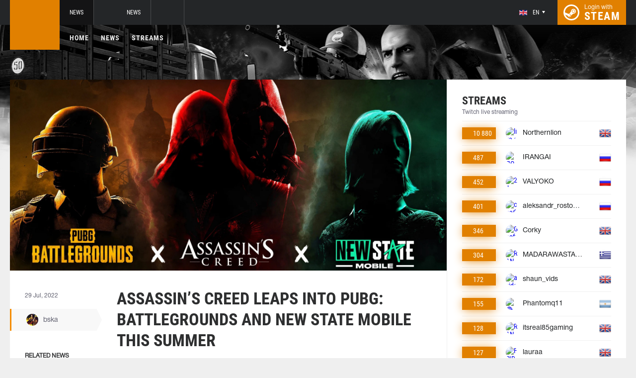

--- FILE ---
content_type: text/html; charset=UTF-8
request_url: https://pubg.ac/news/71157-assassins-creed-leaps-into-pubg-battlegrounds-and-new-state-mobile-this-summer
body_size: 7786
content:
<!doctype html>
<html lang="en">
    <head>
        <meta charset="UTF-8"/>
        <title>ASSASSIN’S CREED LEAPS INTO PUBG: BATTLEGROUNDS AND NEW STATE MOBILE THIS SUMMER</title>
        <meta property="og:title" content="ASSASSIN’S CREED LEAPS INTO PUBG: BATTLEGROUNDS AND NEW STATE MOBILE T...">
        <meta name="description" content="KRAFTON partners with Ubisoft to bring Assassin’s Creed cosmetics, events and world elements to its premier battle royale games in August">
        <meta property="og:description" content="KRAFTON partners with Ubisoft to bring Assassin’s Creed cosmetics, events and world elements to its premier battle royale games in August">
        <meta property="og:image" content="https://pubg.ac/thumb/post/size-og-image/2022/07/71157/NzExNTc5U1J0MlhKN2hP.jpg">
                    <meta property="og:type" content="article">
    
            <meta property="og:url" content="https://pubg.ac/news/71157">
    
            <meta property="og:site_name" content="pubg.ac">
    
            <link rel="canonical" href="https://pubg.ac/news/71157-assassins-creed-leaps-into-pubg-battlegrounds-and-new-state-mobile-this-summer"/>
            <meta name="twitter:card" content="summary_large_image">
        <meta property="twitter:image" content="https://pubg.ac/thumb/post/size-og-image/2022/07/71157/NzExNTc5U1J0MlhKN2hP.jpg">
        <meta name="viewport" content="width=device-width, initial-scale=1"/>
        <meta name="csrf-token" content="e8BesBDZcOpE7iKX8PAXhzaKc4Ukl1AcqLTiJJb3">
                    <link rel="alternate" href="https://ru.csgo.com/" hreflang="ru"/>
            <link rel="alternate" href="https://csgo.com/" hreflang="en"/>
            <link rel="alternate" href="https://csgo.com/" hreflang="x-default"/>
                <link rel="icon" href="/favicon.ico?v=1.1.1" type="image/x-icon"/>
        
        <link rel="preload" href="/fonts/Roboto/RobotoCondensed-Bold.woff" as="font" type="font/woff" crossorigin>
        <link rel="preload stylesheet" href="/fonts/Roboto/RobotoCondensed.css" >
        <!-- <link rel="preload stylesheet" href="/css/fonts.css?v=5.7.29"> -->
        <!-- <link rel="preload stylesheet" href="/css/fonts.css?v=1.4"> -->
        <link rel="stylesheet" href="/css/pubg.min.css?id=00cec81b8bd8b810e661"/>
        <link rel="stylesheet" href="/css/style.custom.css?id=1ba4092263e26c4a00d9"/>
                <script type="text/javascript"> </script>

        
                    <script src="https://cdn.onesignal.com/sdks/OneSignalSDK.js" async=""></script>
            <script>
            window.OneSignal = window.OneSignal || [];
            OneSignal.push(function() {
                OneSignal.init({
                appId: "bde1d081-5940-4ce4-a834-dda1dbecbe65",
                });
            });
            </script>
            </head>
<body class="">

<div class="layout">
    <div class="layout__header">
        <header class="header">
    <div class="header__outer">
        <div class="header__inner wrapper">
            <div class="header__logo"><a class="logo" href="https://pubg.ac"></a></div>
            <div class="header__body">
                <div class="header__projects">
                    <div class="projects">
                        <div class="projects__switcher ui-controller" data-target=".projects__items, .hamburger_projects-switcher-js" data-remove=".userbar-user, .action-bars__user-tools, .userbar-user__bars, .hamburger_userbar-user-switcher-js">
                            <div class="projects-switcher">
                                <div class="projects-switcher__hamburger">
                                    <div class="hamburger hamburger_projects hamburger_projects-switcher-js"></div>
                                </div>
                                <div class="projects-switcher__typo">All Projects</div>
                            </div>
                        </div>
                        <div class="projects__items">
                            <div class="projects-items">
                                
                                    
                                    <div class="projects-items__item  active ">
                                        <div class="project ">
                                            <a class="project__logo project__logo_pubg" href="https://pubg.ac"></a>
                                            <ul class="project-nav">
                                                
                                                    
                                                                                                            <li class="project-nav__item">
                                                            <a class="project-nav__link " href="https://pubg.ac">News</a>
                                                        </li>
                                                                                                                                                </ul>
                                        </div>
                                    </div>
                                
                                    
                                    <div class="projects-items__item ">
                                        <div class="project ">
                                            <a class="project__logo project__logo_csgo" href="https://csgo.com"></a>
                                            <ul class="project-nav">
                                                
                                                    
                                                                                                            <li class="project-nav__item">
                                                            <a class="project-nav__link " href="https://csgo.com">News</a>
                                                        </li>
                                                                                                    
                                                    
                                                                                                            
                                                                                                    
                                                                                                                                                        </ul>
                                        </div>
                                    </div>
                                
                                                                            
                                                                            
                                                                            
                                
                                <div class="projects-items__item">
                                    <div class="project optional">
                                        <a href="https://fastcup.net/" target="_blank" class="project__logo project__logo_fc"></a>
                                        <ul class="project-nav">
                                            <li class="project-nav__item">
                                                <a href="" class="project-nav__link">FASTCUP</a>
                                            </li>
                                        </ul>
                                    </div>
                                </div>
                            </div>
                        </div>
                    </div>
                </div>
                <div class="header__userbar">
                    <div class="userbar">
                                                    <div class="userbar__userbar-user">
                                <div class="userbar-user">
                                                                            <div class="userbar-user__change-lang">
                                            <div class="change-lang change-lang_not-login ui-controller" data-target=".change-lang__lang-items">
                                                <div class="change-lang__current-lang">
    <div class="page-lang page-lang_en">
        <div class="page-lang__flag">
            <img src="/thumb/local/size-thumb_32/images/en.png" alt="en">
        </div>
        <div class="page-lang__name">
            en
        </div>
    </div>
</div>
<div class="change-lang__lang-items">
    <div class="lang-items">
                    <noindex>
                <div class="lang-items__item">
                    <a href="?lang=ru&action=change-lang" class="page-lang page-lang_ru" rel="nofollow">
                        <div class="page-lang__flag">
                            <img src="/thumb/local/size-thumb_32/images/ru.png"
                                 alt="en">
                        </div>
                        <div class="page-lang__name">
                            ru
                        </div>
                    </a>
                </div>
            </noindex>
                    <noindex>
                <div class="lang-items__item">
                    <a href="?lang=en&action=change-lang" class="page-lang page-lang_en" rel="nofollow">
                        <div class="page-lang__flag">
                            <img src="/thumb/local/size-thumb_32/images/en.png"
                                 alt="en">
                        </div>
                        <div class="page-lang__name">
                            en
                        </div>
                    </a>
                </div>
            </noindex>
            </div>
</div>                                            </div>
                                        </div>
                                                                                                            <div class="userbar-user__bars">
                                        <div class="action-bars">
                                            <div class="action-bars__user-info">
                                                <div class="user-info">
                                                    
                                                                                                            <div class="user-info__change-lang">
                                                            <div class="change-lang ui-controller" data-target=".change-lang__lang-items">
                                                                <div class="change-lang__current-lang">
    <div class="page-lang page-lang_en">
        <div class="page-lang__flag">
            <img src="/thumb/local/size-thumb_32/images/en.png" alt="en">
        </div>
        <div class="page-lang__name">
            en
        </div>
    </div>
</div>
<div class="change-lang__lang-items">
    <div class="lang-items">
                    <noindex>
                <div class="lang-items__item">
                    <a href="?lang=ru&action=change-lang" class="page-lang page-lang_ru" rel="nofollow">
                        <div class="page-lang__flag">
                            <img src="/thumb/local/size-thumb_32/images/ru.png"
                                 alt="en">
                        </div>
                        <div class="page-lang__name">
                            ru
                        </div>
                    </a>
                </div>
            </noindex>
                    <noindex>
                <div class="lang-items__item">
                    <a href="?lang=en&action=change-lang" class="page-lang page-lang_en" rel="nofollow">
                        <div class="page-lang__flag">
                            <img src="/thumb/local/size-thumb_32/images/en.png"
                                 alt="en">
                        </div>
                        <div class="page-lang__name">
                            en
                        </div>
                    </a>
                </div>
            </noindex>
            </div>
</div>                                                            </div>
                                                        </div>
                                                                                                    </div>
                                            </div>
                                                                                    </div>
                                    </div>

                                                                    </div>
                            </div>
                        
                                                    <div class="userbar__userbar-login">
                                                                <a class="userbar-login" href="https://pubg.ac/auth/secure" rel="nofollow">
                                    <div class="userbar-login__ico">
                                        <img src="/images/steam.svg" width="32px;" height="32px">
                                    </div>
                                    <div class="userbar-login__info">
                                        <div class="userbar-login__text">Login with</div>
                                        <div class="userbar-login__steam">steam</div>
                                    </div>
                                </a>
                            </div>
                                            </div>
                </div>
            </div>
        </div>
    </div>
    <div class="header__bottom">
        <div class="wrapper">
            <div class="header__wrap  header__wrap_pubg ">
                <nav class="main-menu">
                    <ul class="main-menu__list">
                        <li class="main-menu__item"><a class="main-menu__link" href="https://pubg.ac">Home</a></li>
                        <li class="main-menu__item"><a class="main-menu__link" href="https://pubg.ac/allnews">News</a></li>
                        


                            <li class="main-menu__item"><a class="main-menu__link" href="https://pubg.ac/streams">Streams</a></li>

                            

                        

                        
                                            </ul>
                </nav>

                            </div>
        </div>
    </div>
</header>    </div>

    <div class="layout__content">
        <div class="wrapper wrapper_inner">
                <div class="grid-inner grid-inner_many-columns">
        <div class="grid-inner__content">
            <div class="post-layout">
                                    <div class="post-layout__picture">
                        <div class="post-picture">
                            <div class="post-picture__intro" style="background-image: url('/thumb/post/size-wide-post/2022/07/71157/NzExNTc5U1J0MlhKN2hP.jpg')"></div>
                        </div>
                    </div>
                                <div class="post-layout__post-wrapper">
                    <div class="post-wrapper">
                        <div class="post-wrapper__post-arround">
                            <div class="post-arround">
                                <div class="post-arround__info">
                                    <div class="post-arround__date">29 Jul, 2022</div>
                                    <div class="post-arround__counter post-arround__counter_like">0</div>
                                    <div class="post-arround__counter post-arround__counter_comment">0</div>
                                    <div class="post-arround__user">
                                        <a href="https://pubg.ac/profile/86768181" class="post-user post-user_post-sidebar">
                                            <div class="post-user__pic">
                                                <img src="https://avatars.steamstatic.com/e1446d8721b6996f155a943f06543d2c76b7608c_full.jpg" alt="bska">
                                            </div>
                                            <div class="post-user__name">
                                                bska
                                            </div>
                                        </a>
                                    </div>

                                                                            <div class="post-arround__news">
                                            <div class="post-arround-news">
                                                <div class="post-arround-news__title">Related news</div>
                                                <div class="post-arround-news__items">
                                                                                                                                                                    <div class="post-arround-news__item">
    <a href="https://pubg.ac/news/71099-pubg-battlegrounds-will-host-a-collaboration-with-assasins-creed" class="post-new">
        <div class="post-new__img" style="background-image: url('/thumb/post/size-other-news/2022/07/71099/NzEwOTlaWUR0NnpsaEtv.jpg')"></div>
        <div class="post-new__title">PUBG: Battlegrounds will host a collaboration with Assasin&#039;s Creed</div>
        <div class="post-new__date">28 Jul, 2022</div>
    </a>
</div>                                                                                                    </div>
                                            </div>
                                        </div>
                                                                    </div>
                                                                
                            </div>
                        </div>
                        <div class="post-wrapper__post-container">
                            <div class="main-block main-block_post-block main-block_post-content">
                                <div class="post-content">
                                                                        <h1>ASSASSIN’S CREED LEAPS INTO PUBG: BATTLEGROUNDS AND NEW STATE MOBILE THIS SUMMER</h1>
                                    <h2>KRAFTON partners with Ubisoft to bring Assassin’s Creed cosmetics, events and world elements to its premier battle royale games in August</h2>

                                    <p>The developers of PUBG: BATTLEGROUNDS have published a press release with the first details about the upcoming <a href="https://pubg.ru/news/71099-pubg-battlegrounds-will-host-a-collaboration-with-assasins-creed">collaboration</a> with Assassin's Creed.</p>  <p>As part of this event, which will run from August 17 to September 22, the game will add new themed skins: two suits, two backpacks, a parachute, an emotion, a keychain for weapons and two graffiti. In addition, in honor of the collaboration, the developers will make thematic changes to the Haven map.</p>  <blockquote>  <p style="text-align: justify;"><span style="font-size: 14px;"><strong><em><u>PUBG: BATTLEGROUNDS</u></em><u> x <em>ASSASSIN&rsquo;S CREED</em> (Aug. 17-Sept. 22)</u></strong></span></p>  <ul>  <li style="text-align: justify;"><span style="font-size: 14px;"><strong>Dress For The Job: </strong>Throughout the <em>Assassin&rsquo;s Creed</em> collaboration, <em>PUBG: BATTLEGROUNDS </em>players will have the chance to earn themed cosmetic rewards, including:</span>  <ul>  <li style="text-align: justify;"><span style="font-size: 14px;">Costumes (x2 sets)</span></li>  <li style="text-align: justify;"><span style="font-size: 14px;">Bag Skins (x2 sets)</span></li>  <li style="text-align: justify;"><span style="font-size: 14px;">Parachute Skin</span></li>  <li style="text-align: justify;"><span style="font-size: 14px;">Emote</span></li>  <li style="text-align: justify;"><span style="font-size: 14px;">Gun Charm</span></li>  <li style="text-align: justify;"><span style="font-size: 14px;">Spray Item (x2 sets)</span><br /> &nbsp;</li>  </ul>  </li>  <li style="text-align: justify;"><span style="font-size: 14px;"><strong>Abstergo Industries Infiltrate Haven:</strong> For a limited time during the <em>Assassin&rsquo;s Creed</em> collaboration, players will be able to discover a variety of themed resources and props on the Haven map. Abstergo Industries has taken over one of the map&rsquo;s main buildings, complete with a hidden Animus machine and strategically placed &ldquo;Leap of Faith&rdquo; ledges on the building&rsquo;s rooftop.</span></li>  </ul>  <div style="text-align: justify;"><span style="font-size: 14px;"><br /> <strong><em><u>NEW STATE MOBILE</u></em><u> x <em>ASSASSIN&rsquo;S CREED</em> (Aug. 18-Sept. 21)</u></strong></span><br /> &nbsp;</div>  <ul>  <li style="text-align: justify;"><span style="font-size: 14px;"><strong>If It Looks Like An Assassin or Templar&hellip;:</strong> During the collaboration, players can obtain over 30 unique <em>Assassin&rsquo;s Creed</em>-themed costumes, weapon skins, and items through limited-time events and collaboration crates, including:</span>  <ul>  <li style="text-align: justify;"><span style="font-size: 14px;">Ezio&rsquo;s Outfit from <em>Assassin&rsquo;s Creed Brotherhood</em></span></li>  <li style="text-align: justify;"><span style="font-size: 14px;">Shay&rsquo;s Outfit from <em>Assassin&rsquo;s Creed Rogue</em></span></li>  <li style="text-align: justify;"><span style="font-size: 14px;">Upgradeable SIG-MCX Skin</span></li>  <li style="text-align: justify;"><span style="font-size: 14px;">Vehicle Skins (x2)</span></li>  <li style="text-align: justify;"><span style="font-size: 14px;">Parachute Skin</span></li>  <li style="text-align: justify;"><span style="font-size: 14px;">Wappen</span><br /> &nbsp;</li>  </ul>  </li>  <li style="text-align: justify;"><span style="font-size: 14px;"><strong>Rewards From The Brotherhood: </strong>Players who log into <em>NEW STATE MOBILE </em>during the collaboration event will receive daily log-in rewards. Players can obtain more rewards by completing story missions to find out the truth behind the rumored presence of Templars and Assassins in Erangel and Troi. Stay tuned for more info!</span></li>  </ul>    </blockquote>

                                    
                                    
                                    
                                </div>
                                                            </div>
                        </div>
                    </div>
                </div>
                <div class="post-layout__post-footer">
                    <div class="main-block main-block_post-block main-block_post-footer">
                        <div class="post-footer">
                            <div class="post-footer__post-bar">
                                <div class="post-footer__user-controls">
                                    <div class="post-bar">
                                        <div class="post-bar__flag-btn js-like-wrap">
                                            <a href="javascript:void(0);"
                                               class="flag-btn flag-btn_like js-like-btn "
                                               onclick="Vote.like($(this), 'post', 71157);"
                                            >
                                                <div class="flag-btn__elem">
                                                    <div class="flag-btn__icon"></div>
                                                    +<span class="js-like-value">0</span></div>
                                                <div class="flag-btn__text">Rate Post</div>
                                                <div class="flag-btn__text active">You rated</div>
                                            </a>
                                        </div>
                                        <div class="post-bar__info">
                                            Rate news every day for getting <a href="https://pubg.ac/karma">+0.2 in your karma</a>
                                        </div>
                                        <div class="post-bar__user">
                                            <a href="https://pubg.ac/profile/86768181" class="post-user">
                                                <div class="post-user__pic">
                                                    <img src="https://avatars.steamstatic.com/e1446d8721b6996f155a943f06543d2c76b7608c_full.jpg" alt="bska">
                                                </div>
                                                <div class="post-user__name">
                                                    <span>Author</span>
                                                    <span>bska</span>
                                                </div>
                                            </a>
                                        </div>
                                        
                                    </div>
                                </div>
                                <div class="post-footer__tags">
                                    <div class="post-container-footer">
                                                                                    <div class="post-container-footer__item">
                                                <div class="post-tags">
                                                    <div class="post-tags__text">Tags:</div>
                                                    <div class="post-tags__tag-links">
                                                                                                                    <a href="https://pubg.ac/tag/pubg" class="post-tags__tag">
                                                                pubg
                                                            </a>
                                                                                                                    <a href="https://pubg.ac/tag/pubg%3A+battlegroounds" class="post-tags__tag">
                                                                PUBG: Battlegroounds
                                                            </a>
                                                                                                                    <a href="https://pubg.ac/tag/pubg%3A+new+state" class="post-tags__tag">
                                                                PUBG: New State
                                                            </a>
                                                                                                                    <a href="https://pubg.ac/tag/new+state+mobile" class="post-tags__tag">
                                                                NEW STATE MOBILE
                                                            </a>
                                                                                                                    <a href="https://pubg.ac/tag/assasin%26amp%3B%23039%3Bs+creed" class="post-tags__tag">
                                                                Assasin&amp;#039;s Creed
                                                            </a>
                                                                                                                    <a href="https://pubg.ac/tag/collaboration" class="post-tags__tag">
                                                                collaboration
                                                            </a>
                                                                                                            </div>
                                                </div>
                                            </div>
                                                                            </div>
                                </div>
                            </div>

                            <div class="post-footer__news">
                                <div class="post-footer-news">
                                    
                                    <div class="post-footer-news__items">
                                        <div class="post-other-news">
                                                                                            <div class="post-other-news__item">
    <div class="news-item news-item_post-news news-item_other-news">
        <a href="https://pubg.ac/news/138671-pubg-updates-weather-on-erangel" class="news-item__picture" style="background-image: url('/thumb/post/size-other-news/2026/01/138671/MTM4NjcxWngyVmF0M0JxMg==.jpg')">
        </a>
        <div class="news-item__text">
            <a href="https://pubg.ac/news/138671-pubg-updates-weather-on-erangel" class="news-item__title">PUBG Updates Weather on Erangel</a>
            <a class="news-item__info" href="https://pubg.ac/news/138671-pubg-updates-weather-on-erangel">
                <div class="news-item__statistics">22 Jan at 6pm</div>
                <div class="news-item__statistics news-item__statistics_comment">0</div>
                <div class="news-item__statistics news-item__statistics_likes ">0</div>
            </a>
        </div>
    </div>
</div>                                                                                            <div class="post-other-news__item">
    <div class="news-item news-item_post-news news-item_other-news">
        <a href="https://pubg.ac/news/138670-pubg-bans-18000-cheaters-in-latest-weekly-report" class="news-item__picture" style="background-image: url('/thumb/post/size-other-news/2026/01/138670/MTM4NjcwUDhoZ3VnUzRMNQ==.jpg')">
        </a>
        <div class="news-item__text">
            <a href="https://pubg.ac/news/138670-pubg-bans-18000-cheaters-in-latest-weekly-report" class="news-item__title">PUBG Bans 18,000 Cheaters in Latest Weekly Report</a>
            <a class="news-item__info" href="https://pubg.ac/news/138670-pubg-bans-18000-cheaters-in-latest-weekly-report">
                <div class="news-item__statistics">22 Jan at 6pm</div>
                <div class="news-item__statistics news-item__statistics_comment">0</div>
                <div class="news-item__statistics news-item__statistics_likes ">0</div>
            </a>
        </div>
    </div>
</div>                                                                                            <div class="post-other-news__item">
    <div class="news-item news-item_post-news news-item_other-news">
        <a href="https://pubg.ac/news/138668-pubg-battlegrounds-updates-map-rotation" class="news-item__picture" style="background-image: url('/thumb/post/size-other-news/2026/01/138668/MTM4NjY4UEtiZnRKc3lsaQ==.jpg')">
        </a>
        <div class="news-item__text">
            <a href="https://pubg.ac/news/138668-pubg-battlegrounds-updates-map-rotation" class="news-item__title">PUBG: BATTLEGROUNDS Updates Map Rotation</a>
            <a class="news-item__info" href="https://pubg.ac/news/138668-pubg-battlegrounds-updates-map-rotation">
                <div class="news-item__statistics">22 Jan at 5pm</div>
                <div class="news-item__statistics news-item__statistics_comment">0</div>
                <div class="news-item__statistics news-item__statistics_likes ">0</div>
            </a>
        </div>
    </div>
</div>                                                                                    </div>
                                    </div>
                                </div>
                            </div>
                            <div class="post-footer__comments js-comments-wrap">
                                <div class="comments-layout">
                                    <div class="main-title main-title_darken">
                                        <h2 class="main-title__title">Comments</h2>
                                    </div>
                                    <div class="comments-layout__items">
                                        <div class="comments js-items">
                                                                                    </div>

                                        <ul class="pagination js-pagination" style="display: block;">
    
    

    
    </ul>


                                    </div>

                                                                            <div class="auth-error-template">
        <div class="auth-error-template__auth-error-message">
        <div class="auth-error-message">
            <div class="auth-error-message__title auth-error-message__title_info">Please log in</div>
            <div class="auth-error-message__description">Please log in with Steam to leave a comment. It is simple and absolutely safe.</div>
            <div class="auth-error-message__auth-btn">
                <a href="https://pubg.ac/auth/secure" class="square-btn square-btn_small-theme">Sign In</a>
            </div>
        </div>
    </div>
</div>                                                                    </div>
                            </div>
                        </div>
                    </div>
                </div>
            </div>
        </div>
        <div class="grid-inner__sidebar">
            <div class="all-news-sidebar all-news-sidebar_columns">
                                    <div class="all-news-sidebar__item all-news-sidebar__item_no-line">
                        <div class="streamers main-block main-block_lighten">
    <div class="main-header">
        <div class="main-title main-title_darken">
            <h2 class="main-title__title">Streams</h2>
            <div class="main-title__subtitle">Twitch live streaming</div>
                    </div>
    </div>
    <div class="streamers__items js-items-streams">

                                    <div class="streamers__item  streamers__item_sidebar ">
        <a href="https://pubg.ac/streams/Northernlion" class="streamer" id='item-316208054744'>
        <div class="streamer__subscribers">
            <div class="streamer__counter-subs">
                10 880
            </div>
        </div>
        <div class="streamer__streamer-info">
            <div class="streamer__picture">
                                                            <img src="1" alt="like a friday in TJ (maxx), it's cheap but it's not free | !prime | Mister New PC" width="24px;" height="24px;"/>
                                                </div>
            <div class="streamer__name">Northernlion</div>
        </div>
        <div class="streamer__flag">
            <img src="/thumb/local/size-thumb_48/images/flags64/United-Kingdom.png" alt="en"/>
        </div>
    </a>
</div>                            <div class="streamers__item  streamers__item_sidebar ">
        <a href="https://pubg.ac/streams/IRANGAI" class="streamer" id='item-315251958484'>
        <div class="streamer__subscribers">
            <div class="streamer__counter-subs">
                487
            </div>
        </div>
        <div class="streamer__streamer-info">
            <div class="streamer__picture">
                                                            <img src="1" alt="ПОЧТИ ВЫЖИВШИЙ РОЗЫГРЫШ 112 000g-coin в  !ТГ ПУБГ  !GG !gcoin !ТГ" width="24px;" height="24px;"/>
                                                </div>
            <div class="streamer__name">IRANGAI</div>
        </div>
        <div class="streamer__flag">
            <img src="/thumb/local/size-thumb_48/images/flags64/Russia.png" alt="ru"/>
        </div>
    </a>
</div>                            <div class="streamers__item  streamers__item_sidebar ">
        <a href="https://pubg.ac/streams/VALYOKO" class="streamer" id='item-315248553172'>
        <div class="streamer__subscribers">
            <div class="streamer__counter-subs">
                452
            </div>
        </div>
        <div class="streamer__streamer-info">
            <div class="streamer__picture">
                                                            <img src="1" alt="24 ЧАСА СТРИМ БЕЗ СНА @kasanofff" width="24px;" height="24px;"/>
                                                </div>
            <div class="streamer__name">VALYOKO</div>
        </div>
        <div class="streamer__flag">
            <img src="/thumb/local/size-thumb_48/images/flags64/Russia.png" alt="ru"/>
        </div>
    </a>
</div>                            <div class="streamers__item  streamers__item_sidebar ">
        <a href="https://pubg.ac/streams/aleksandr_rostovskii" class="streamer" id='item-316051802981'>
        <div class="streamer__subscribers">
            <div class="streamer__counter-subs">
                401
            </div>
        </div>
        <div class="streamer__streamer-info">
            <div class="streamer__picture">
                                                            <img src="1" alt="с работы пришел |!tg| camera🧑‍💻" width="24px;" height="24px;"/>
                                                </div>
            <div class="streamer__name">aleksandr_rostovskii</div>
        </div>
        <div class="streamer__flag">
            <img src="/thumb/local/size-thumb_48/images/flags64/Russia.png" alt="ru"/>
        </div>
    </a>
</div>                            <div class="streamers__item  streamers__item_sidebar ">
        <a href="https://pubg.ac/streams/Corky" class="streamer" id='item-316989942240'>
        <div class="streamer__subscribers">
            <div class="streamer__counter-subs">
                346
            </div>
        </div>
        <div class="streamer__streamer-info">
            <div class="streamer__picture">
                                                            <img src="1" alt="Goofy Sniper Dude || !hellofresh !GearUp || Pls Enter !Code in PUBG Store" width="24px;" height="24px;"/>
                                                </div>
            <div class="streamer__name">Corky</div>
        </div>
        <div class="streamer__flag">
            <img src="/thumb/local/size-thumb_48/images/flags64/United-Kingdom.png" alt="en"/>
        </div>
    </a>
</div>                            <div class="streamers__item  streamers__item_sidebar ">
        <a href="https://pubg.ac/streams/MADARAWASTAKEN" class="streamer" id='item-316047515237'>
        <div class="streamer__subscribers">
            <div class="streamer__counter-subs">
                304
            </div>
        </div>
        <div class="streamer__streamer-info">
            <div class="streamer__picture">
                                                            <img src="1" alt="RANK GRIND - THE FINAL DESTINATION | ΠΡΕΠΕΙ ΝΑ ΠΙΕΣΟΥΜΕ ΓΙΑ ΤΑ 270 ΧΡΕΙΑΖΟΜΑΣΤΕ ΔΥΝΑΜΗ ΑΠΟ ΤΑ ΜΠΕΤΑ | ΣΤΟΧΟΣ: 248--&gt;270" width="24px;" height="24px;"/>
                                                </div>
            <div class="streamer__name">MADARAWASTAKEN</div>
        </div>
        <div class="streamer__flag">
            <img src="/thumb/local/size-thumb_48/images/flags64/Greece.png" alt="el"/>
        </div>
    </a>
</div>                            <div class="streamers__item  streamers__item_sidebar ">
        <a href="https://pubg.ac/streams/shaun_vids" class="streamer" id='item-315127950929'>
        <div class="streamer__subscribers">
            <div class="streamer__counter-subs">
                172
            </div>
        </div>
        <div class="streamer__streamer-info">
            <div class="streamer__picture">
                                                            <img src="1" alt="a video approaches" width="24px;" height="24px;"/>
                                                </div>
            <div class="streamer__name">shaun_vids</div>
        </div>
        <div class="streamer__flag">
            <img src="/thumb/local/size-thumb_48/images/flags64/United-Kingdom.png" alt="en"/>
        </div>
    </a>
</div>                            <div class="streamers__item  streamers__item_sidebar ">
        <a href="https://pubg.ac/streams/Phantomq11" class="streamer" id='item-315762339940'>
        <div class="streamer__subscribers">
            <div class="streamer__counter-subs">
                155
            </div>
        </div>
        <div class="streamer__streamer-info">
            <div class="streamer__picture">
                                                            <img src="1" alt="🔴 PUBG 🎮 Easy Games, Good Mood" width="24px;" height="24px;"/>
                                                </div>
            <div class="streamer__name">Phantomq11</div>
        </div>
        <div class="streamer__flag">
            <img src="/thumb/local/size-thumb_48/images/flags64/Argentina.png" alt="ar"/>
        </div>
    </a>
</div>                            <div class="streamers__item  streamers__item_sidebar ">
        <a href="https://pubg.ac/streams/itsreal85gaming" class="streamer" id='item-317290359898'>
        <div class="streamer__subscribers">
            <div class="streamer__counter-subs">
                128
            </div>
        </div>
        <div class="streamer__streamer-info">
            <div class="streamer__picture">
                                                            <img src="1" alt="RANKED #1 PUBG SAVAGES!!" width="24px;" height="24px;"/>
                                                </div>
            <div class="streamer__name">itsreal85gaming</div>
        </div>
        <div class="streamer__flag">
            <img src="/thumb/local/size-thumb_48/images/flags64/United-Kingdom.png" alt="en"/>
        </div>
    </a>
</div>                            <div class="streamers__item  streamers__item_sidebar ">
        <a href="https://pubg.ac/streams/lauraa" class="streamer" id='item-316049848037'>
        <div class="streamer__subscribers">
            <div class="streamer__counter-subs">
                127
            </div>
        </div>
        <div class="streamer__streamer-info">
            <div class="streamer__picture">
                                                            <img src="1" alt="FRIDAY WOOO !creatorcode" width="24px;" height="24px;"/>
                                                </div>
            <div class="streamer__name">lauraa</div>
        </div>
        <div class="streamer__flag">
            <img src="/thumb/local/size-thumb_48/images/flags64/United-Kingdom.png" alt="en"/>
        </div>
    </a>
</div>                            <div class="streamers__item  streamers__item_sidebar ">
        <a href="https://pubg.ac/streams/Shamanenok" class="streamer" id='item-315200796501'>
        <div class="streamer__subscribers">
            <div class="streamer__counter-subs">
                120
            </div>
        </div>
        <div class="streamer__streamer-info">
            <div class="streamer__picture">
                                                            <img src="1" alt="На месте" width="24px;" height="24px;"/>
                                                </div>
            <div class="streamer__name">Shamanenok</div>
        </div>
        <div class="streamer__flag">
            <img src="/thumb/local/size-thumb_48/images/flags64/Russia.png" alt="ru"/>
        </div>
    </a>
</div>                            <div class="streamers__item  streamers__item_sidebar ">
        <a href="https://pubg.ac/streams/LeelooPlay" class="streamer" id='item-315250139604'>
        <div class="streamer__subscribers">
            <div class="streamer__counter-subs">
                109
            </div>
        </div>
        <div class="streamer__streamer-info">
            <div class="streamer__picture">
                                                            <img src="1" alt="SOLO PUBGулечка :)" width="24px;" height="24px;"/>
                                                </div>
            <div class="streamer__name">LeelooPlay</div>
        </div>
        <div class="streamer__flag">
            <img src="/thumb/local/size-thumb_48/images/flags64/Russia.png" alt="ru"/>
        </div>
    </a>
</div>                            <div class="streamers__item  streamers__item_sidebar ">
        <a href="https://pubg.ac/streams/allyz1nfps" class="streamer" id='item-317062461301'>
        <div class="streamer__subscribers">
            <div class="streamer__counter-subs">
                99
            </div>
        </div>
        <div class="streamer__streamer-info">
            <div class="streamer__picture">
                                                            <img src="1" alt="SEXTOUUUUU e a LIVE TÁ ONNNNNN - Seja SUB p/ o !SORTEIO 421/500 🤑 - !meta !otimização" width="24px;" height="24px;"/>
                                                </div>
            <div class="streamer__name">allyz1nfps</div>
        </div>
        <div class="streamer__flag">
            <img src="/thumb/local/size-thumb_48/images/flags64/Portugal.png" alt="pt"/>
        </div>
    </a>
</div>                            <div class="streamers__item  streamers__item_sidebar ">
        <a href="https://pubg.ac/streams/Beami" class="streamer" id='item-315252371540'>
        <div class="streamer__subscribers">
            <div class="streamer__counter-subs">
                93
            </div>
        </div>
        <div class="streamer__streamer-info">
            <div class="streamer__picture">
                                                            <img src="1" alt="VP_Beami - Learning tpp..." width="24px;" height="24px;"/>
                                                </div>
            <div class="streamer__name">Beami</div>
        </div>
        <div class="streamer__flag">
            <img src="/thumb/local/size-thumb_48/images/flags64/Denmark.png" alt="da"/>
        </div>
    </a>
</div>                            <div class="streamers__item  streamers__item_sidebar ">
        <a href="https://pubg.ac/streams/alkonavt_tv" class="streamer" id='item-315201082837'>
        <div class="streamer__subscribers">
            <div class="streamer__counter-subs">
                90
            </div>
        </div>
        <div class="streamer__streamer-info">
            <div class="streamer__picture">
                                                            <img src="1" alt="PUBG: BATTLEGROUNDS" width="24px;" height="24px;"/>
                                                </div>
            <div class="streamer__name">alkonavt_tv</div>
        </div>
        <div class="streamer__flag">
            <img src="/thumb/local/size-thumb_48/images/flags64/Russia.png" alt="ru"/>
        </div>
    </a>
</div>                    
    </div>
            <div class="streamers__all-streams">
            <a class="square-btn" href="https://pubg.ac/streams" target="_blank" rel="nofollow">All Streams</a>
        </div>
    </div>                    </div>
                            </div>
        </div>
    </div>
        </div>
    </div>

    <div class="layout__footer">
        <footer class="footer">
    <div class="wrapper">
        <div class="footer__info">
            <div class="footer-logo">
                <div class="footer-logo__logo"></div>
                <div class="footer-logo__info">
                    <div class="footer-logo__copyright">© 2013 - 2026 PUBG.ac</div>
                    <div class="footer-logo__typo">All rights reserved</div>
                                            <div class="footer-logo__typo footer-pubg-info">
                            <a href="https://pubg.ac">PUBG.ac</a> – is the info portal, but not the official game site!                            We are not affiliated with BlueHole Entertainment                        </div>
                                    </div>
            </div>
            <div class="footer__site-menu">
                <div class="footer-navigation">
                                        <div class="footer-navigation__site-menu">
                        <nav class="site-menu">
                            <ul class="site-menu__list">
                                <li class="site-menu__item">
                                    <a class="site-menu__link" href="https://pubg.ac/karma">Karma</a>
                                </li>
                                <li class="site-menu__item">
                                    <a class="site-menu__link" href="https://pubg.ac/rating">Rating                                    </a>
                                </li>
                                <li class="site-menu__item">
                                    <a class="site-menu__link" href="https://pubg.ac/contacts">Contacts                                    </a>
                                </li>
                            </ul>
                        </nav>
                    </div>
                </div>

            </div>
            <div class="footer__socials">
                <div class="socials socials_footer-socials">
                    <div class="counters">
                        <div class="counters__visitors">
                            <!--LiveInternet counter--><script type="text/javascript"><!--
                                document.write("<a href='http://www.liveinternet.ru/?pubg.ac' "+
                                    "target=_blank><img src='//counter.yadro.ru/hit?t22.6;r"+
                                    escape(document.referrer)+((typeof(screen)=="undefined")?"":
                                        ";s"+screen.width+"*"+screen.height+"*"+(screen.colorDepth?
                                        screen.colorDepth:screen.pixelDepth))+";u"+escape(document.URL)+
                                    ";"+Math.random()+
                                    "' alt='' title='LiveInternet: показано число посетителей за"+
                                    " сегодня' "+
                                    "border='0' width='88' height='31'><\/a>")
                                //--></script><!--/LiveInternet-->
                        </div>

                        <div class="counters__steam">
                            <img src="/images/steam_notaffiliated.png" width="186px;" height="35px"/>
                        </div>

                        
                    </div>
                </div>
            </div>
        </div>

            </div>

    <div class="remodal modal-confirm js-modal-confirm" data-remodal-id="modal-confirm" data-remodal-options="hashTracking: false">
    <div class="modal-confirm__close remodal-close" data-remodal-action="close"></div>
    <div class="modal-confirm__title js-confirm-text"></div>
    <div class="modal-confirm__buttons">
        <form action="" method="post">

            <input type="hidden" name="_token" value="e8BesBDZcOpE7iKX8PAXhzaKc4Ukl1AcqLTiJJb3">

            <button typeof="submit" class="remodal-confirm modal-confirm__button modal-confirm__button_confirm js-confirm-btn">Yes, delete</button>

            <a type="button" class="remodal-confirm modal-confirm__button modal-confirm__button_confirm js-confirm-action" href="javascript:void(0);">
                Yes, delete            </a>
            <button type="button" data-remodal-action="cancel" class="remodal-cancel modal-confirm__button modal-confirm__button_cancel">
                No            </button>
        </form>
    </div>
</div>
</footer>    </div>
</div>

<script src="/js/vendors/jquery.min.js?id=e071abda8fe61194711c"></script>
<script type="text/javascript" src="/js/uploadImg.js?v=1"></script>
    <script>
        $(function () {
            $('.js-lb-image').simpleLightbox();
        });
	</script>
    <script async src="https://platform.twitter.com/widgets.js" charset="utf-8"></script>
<script src="/js/common.js?id=b1af3b9cdc1103252649"></script>






<script type="text/javascript"></script>

<script defer src="https://static.cloudflareinsights.com/beacon.min.js/vcd15cbe7772f49c399c6a5babf22c1241717689176015" integrity="sha512-ZpsOmlRQV6y907TI0dKBHq9Md29nnaEIPlkf84rnaERnq6zvWvPUqr2ft8M1aS28oN72PdrCzSjY4U6VaAw1EQ==" data-cf-beacon='{"version":"2024.11.0","token":"e9dffb8d8ec74c9eb1741f076c8a321d","r":1,"server_timing":{"name":{"cfCacheStatus":true,"cfEdge":true,"cfExtPri":true,"cfL4":true,"cfOrigin":true,"cfSpeedBrain":true},"location_startswith":null}}' crossorigin="anonymous"></script>
</body>
</html>
